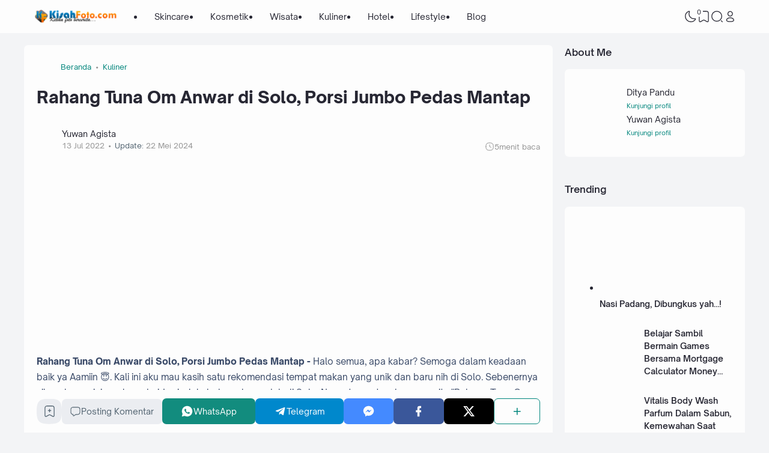

--- FILE ---
content_type: text/html; charset=utf-8
request_url: https://www.google.com/recaptcha/api2/aframe
body_size: 268
content:
<!DOCTYPE HTML><html><head><meta http-equiv="content-type" content="text/html; charset=UTF-8"></head><body><script nonce="mTs_bqQpLPZcE78Mz_OU0Q">/** Anti-fraud and anti-abuse applications only. See google.com/recaptcha */ try{var clients={'sodar':'https://pagead2.googlesyndication.com/pagead/sodar?'};window.addEventListener("message",function(a){try{if(a.source===window.parent){var b=JSON.parse(a.data);var c=clients[b['id']];if(c){var d=document.createElement('img');d.src=c+b['params']+'&rc='+(localStorage.getItem("rc::a")?sessionStorage.getItem("rc::b"):"");window.document.body.appendChild(d);sessionStorage.setItem("rc::e",parseInt(sessionStorage.getItem("rc::e")||0)+1);localStorage.setItem("rc::h",'1769251739448');}}}catch(b){}});window.parent.postMessage("_grecaptcha_ready", "*");}catch(b){}</script></body></html>